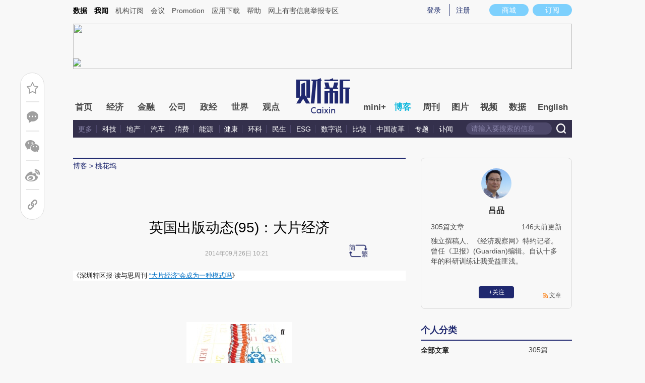

--- FILE ---
content_type: text/html; charset=UTF-8
request_url: http://lvpin.blog.caixin.com/archives/77202
body_size: 13085
content:
<!doctype html>
<html>
<head>
    

    
    
    
    

    
    
    
    

    

    
        <title>英国出版动态(95)：大片经济-桃花坞-财新网</title>
    <meta name="keywords" content="英国出版动态(95)：大片经济,吕品,吕品,桃花坞,博客,财新博客,财新网"/>
    <meta name="description" content=""/>

    <script type="text/javascript">
window.post = {
    id: 77202,
    blogName: "桃花坞",
    title: "英国出版动态(95)：大片经济",
    thumbnail: "",
    authorId: 651804,
    authorName: "吕品",
    authorAvatar: "https://getavatar.caixin.com/000/65/18/04_real_avatar_middle.jpg",

    publishTime: "2014年09月26日 10:21",

    tags: [ {
        id: 1,
        name: "未分类"
    }, ],
    cates: [],

    hasSpeech: false,
    maleSpeech: "",
    femaleSpeech: ""
};
    </script>
    

    <meta name="wumiiVerification" content="c2235aa6-58a1-4955-bb20-af2e0a897ace" />
    <meta http-equiv="Content-language" content="zh-CN" />
    <meta name="baidu-site-verification" content="ei7NuQopM2A4ChKw" />

    <script language="javascript">
var id= 77202;
var url = window.location.href;
var entity = {
    "id": id,
    "type": 2,
    "mode": 1,
    "link": url,
    "media": 0,
    "cdesc": "博客",
    "appOpen": true,
    "rootId": 100869453,
    "channel": 167,
    "appOpenRule": {
        "checkPower": true,
        "checkPowerLevel": "QZSF,PRO,PRO_LITE,MINI",
        "checkPowerPlatform": "ios,android",
        "enableAppOpen": true,
        "feeType": "free",
        "openText": "",
        "platform": "ios,android"
    }
};
  	</script>

    <base target="_blank"/>
    
    <script>var topNavIndex = 8;</script>
    <script type="text/javascript">function auto(){}</script>

    <link rel="alternate" media="handheld" href="#" />
    <link rel="shortcut icon" href="//blog.caixin.com/wp-content/themes/blogum/images/favicon.ico" type="image/x-icon" />
    <link rel="stylesheet" type="text/css" href="//file.caixin.com/webchannel/all/css/common.css"/>
    <link rel="stylesheet" href="https://file.caixin.com/webchannel/all/css/comment.css">

    <style>
.leftbox{margin-bottom:0;}
.quickmenu a {
display: inline-block;
margin-right: 10px;
color: #4a4a4a;
}
    </style>

    <script type="text/javascript">
function setCookieUpdate(name, value, expires){
        var expdate = new Date();
        var argv = setCookieUpdate.arguments;
        var argc = setCookieUpdate.arguments.length;
  if(!expires){
    expires= expdate.getTime() + ( 1000 * 60 * 60 * 24 * 30 );;
  }
        var path = (argc > 3) ? argv[3] : '/';
        var domain = (argc > 4) ? argv[4] : 'caixin.com';
        var secure = (argc > 5) ? argv[5] : false;

        if(expires!=null){
    if(expires != "setnull"){
      expdate.setTime(expires);
    }
    document.cookie = name + "=" + escape (value) +((expires == "setnull") ? "" : ("; expires="+ expdate.toGMTString()))
            + ((path == null) ? "" : ("; path=" + path)) +((domain == null) ? "" : ("; domain=caixin.com"))
            + ((secure == true) ? "; secure=" : "");
   }
}
    </script>

    <script src="//file.caixin.com/webjs/jquery-1.7.2.min.js"></script>
    <script src="//file.caixin.com/images/phpapp/user/scripts/cookie.js" language="javascript"></script>
    <script src="//file.caixin.com/webjs/common/common.js"></script>
    <script src="//file.caixin.com/webjs/comment/comment_for_cms_v4.js"></script>
    
    <link rel='stylesheet' id='wp-pagenavi-css'  href='//blog.caixin.com/wp-content/themes/blogum/pagenavi-css.css?ver=2.70' type='text/css' media='all' />

    <script type="text/javascript">var _sf_startpt=(new Date()).getTime()</script>
    <style>body{line-height: 160%;}</style>
    <script src="//file.caixin.com/webchannel/all/js/dist/channel.js"></script>
    <script src="//file.caixin.com/ops/pc/webchannel/blog/blog.js"></script>
    <style type="text/css">
.boke{width: 990px;margin: 0 auto 10px;overflow: hidden;}
.boke a{float: right;display: inline-block;font-size: 14px;}
.boke span{float: right;display: inline-block;margin: 0 10px;}
    </style>

    <script type="text/javascript">
         $(function(){
        //获取要定位元素距离浏览器顶部的距离
        var navH = $(".mainnav").offset().top;
        //滚动条事件
        $(window).scroll(function(){		
            //获取滚动条的滑动距离
            var scroH = $(this).scrollTop();
            //滚动条的滑动距离大于等于定位元素距离浏览器顶部的距离，就固定，反之就不固定
            if(scroH>=navH){
                $(".logimage").hide();
                $(".mainnav").addClass("mainnavscroll");
                $(".littlenav").addClass("littlenavscroll");
                $(".littlenavmore").show();
                $(".nav_more").show();			
            }else if(scroH<navH){
                $(".logimage").show();
                $(".mainnav").removeClass("mainnavscroll");
                $(".littlenav").removeClass("littlenavscroll");
                $(".littlenav").removeClass("more_display");
                $(".littlenavmore").hide();
                $(".nav_more").hide();
            }
        })
        })
     </script>
     
	<script type="text/javascript">
$(() => {
	$(".author_detail img").error(function() {
		$(this).attr("src", "//getavatar.caixin.com/noavatar_middle.gif");
	});

    $(".author_detail img").each(function() {
         if (!this.complete || typeof this.naturalWidth == "undefined" || this.naturalWidth == 0)
         {
            this.src = "//getavatar.caixin.com/noavatar_middle.gif";
        }
    });
});
     </script>

        <script type="text/javascript">var topAdCode = 2895;//155;</script>
    <script type="text/javascript">var headtype = 'large';</script>
    <base target="_blank"/>
</head>
<body>
    <!--top begin-->
    <!--top begin 2019-->
<style>
       .mainnav{background: none;}
       .mainnavscroll{background: #34304c}
      </style>
<div class="head">
    <div class="sitenav">
        <!-- <div class="quickMenu-left"></div> -->
        <div class="sitenavBox">
			<div class="shop_dingyue">
				<a href="https://mall.caixin.com/" class="shopbtn" rel="nofollow">
					<span>商城</span>
				</a>
				<a href="https://www.caixin.com/subscribe/">
					<div class="Btn_dingyue">订阅</div>
				</a>
			</div>
            <div class="logininfo">
                <ul id="showLoginId">
                </ul>
            </div>
            <div class="quickmenu">
				<a href="https://caixindata.com?source=caixinweb" style="font-weight:700;color: #000;">数据</a>
<a href="https://wenews.caixin.com" style="font-weight:700;color: #000;">我闻</a>
				<a href="https://corp.caixin.com/group/" target="_blank">机构订阅</a>
				<!--<a href="https://index.caixin.com/" target="_blank">指数</a>
				<a href="https://course.caixin.com/?channel=02300" target="_blank">私房课</a>-->
				<a href="https://conferences.caixin.com/" target="_blank">会议</a>
				<a href="https://promote.caixin.com/" target="_blank">Promotion</a>
				<!--<a href="http://www.sports-idea.com/" target="_blank">运动家</a>-->

				<a href="https://mobile.caixin.com/home/" target="_blank">应用下载</a>
				<a href="https://corp.caixin.com/m/caixinhelp/" target="_blank">帮助</a>
                                <a href="https://www.12377.cn/" target="_blank" class="jubao">网上有害信息举报专区</a>
			</div>
            <div class="clear"></div>
        </div>
    </div>
    <div class="topup">

        <div class="topAd">
            <script language="javascript">
                setTopLogin();
                if (typeof (topAdCode) != "undefined")
                    ads_display(topAdCode);
            </script>
        </div>

        <div class="clear"></div>
    </div>
    <div class="mainnav">
        <div class="Nav">
	  <ul>
				<li class="nav_more">
					<ul>
                        <li></li>
                        <li></li>
                        <li></li>
                    </ul>
				</li>
				<li class="navtabs juzhong"><a id="nav0" href="https://www.caixin.com/">首页</a></li>
				<li class="navtabs juzhong"><a id="nav1" href="https://economy.caixin.com/">经济</a></li>
				<li class="navtabs juzhong"><a id="nav2" href="https://finance.caixin.com/">金融</a></li>
				<li class="navtabs juzhong"><a id="nav3" href="https://companies.caixin.com/">公司</a></li>
				<li class="navtabs juzhong"><a id="nav4" href="https://china.caixin.com/">政经</a></li>
				<li class="navtabs juzhong"><a id="nav5" href="https://international.caixin.com/">世界</a></li>
				<li class="navtabs juzhong"><a id="nav6" href="https://opinion.caixin.com/">观点</a></li>
				<li class="logimage"><a href="https://www.caixin.com/"><img src="https://file.caixin.com/webchannel/all/img/logo.png"></a></li>
				<li class="navtabs"><a id="nav7" href="https://mini.caixin.com/" style="width:60px;">mini+</a></li>
				<li class="navtabs"><a id="nav8" href="https://blog.caixin.com/">博客</a></li>
				<li class="navtabs"><a id="nav9" href="https://weekly.caixin.com/">周刊</a></li>
				<li class="navtabs"><a id="nav10" href="https://photos.caixin.com/">图片</a></li>
				<li class="navtabs"><a id="nav11" href="https://video.caixin.com/">视频</a></li>
				<li class="navtabs"><a id="nav12" href="https://cxdata.caixin.com/pc/?source=caixinweb">数据</a></li>
				<li class="navtabs"><a class="navtabs" id="nav13" href="https://en.caixin.com/">English</a></li>
			</ul>                   
        </div>
    </div>
	<div class="littlenav">
		<div class="littlenavwarp">
			<div class="left">
				<a href="#" onclick="return false;">更多</a>
				<a href="https://www.caixin.com/tech/" target="_blank">科技</a>
				<a href="https://www.caixin.com/property/" target="_blank">地产</a>
				<a href="https://www.caixin.com/auto/" target="_blank">汽车</a>
				<a href="https://www.caixin.com/consumer/" target="_blank">消费</a>
				<a href="https://www.caixin.com/energy/" target="_blank">能源 </a>
				<a href="https://www.caixin.com/health/" target="_blank">健康</a>
				<a href="https://science.caixin.com/" target="_blank">环科</a>
				<a href="https://www.caixin.com/livelihood/" target="_blank">民生</a>
<a href="https://www.caixin.com/esg/" target="_blank">ESG</a>
				<a href="https://datanews.caixin.com/" target="_blank">数字说</a>
				<a href="https://bijiao.caixin.com/" target="_blank">比较</a>
				<a href="https://cnreform.caixin.com/" target="_blank">中国改革</a>
                <a href="https://topics.caixin.com/" target="_blank">专题</a>
                <a href="https://www.caixin.com/obituary/" target="_blank">讣闻</a>
	
			</div>
			<div class="searchbox">
				<form method="get"
					  action="https://search.caixin.com/newsearch/caixinsearch">
					<input class="keyword" name="keyword" id="keyword" type="text"
						   onFocus="if(this.value=='请输入要搜索的信息') this.value='';"
						   onBlur="if(this.value=='') this.value='请输入要搜索的信息';"
						   value="请输入要搜索的信息" />
					<input class="seachBtn" type="image"
						   onClick="if(document.getElementById('keyword').value=='请输入要搜索的信息')document.getElementById('keyword').value='';"
						   src="https://file.caixin.com/webchannel/home/img/nav_seach.png" />
				</form>
			</div>
		</div>
		<div class="littlenavmore">
			<div class="left">
				<a href="https://caixindata.com?source=caixinweb" target="_blank">数据</a>
				<a href="https://k.caixin.com/web/" target="_blank">财新一线</a>
				<!--<a href="https://index.caixin.com/" target="_blank">指数</a>-->
				<a href="https://course.caixin.com/?channel=02300" target="_blank">私房课</a>
				<a href="https://conferences.caixin.com/" target="_blank">会议</a>
				<a href="https://promote.caixin.com/" target="_blank">Promotion</a>
				<a href="https://www.sports-idea.com/" target="_blank">运动家</a>	
				<a href="https://corp.caixin.com/group/" target="_blank">企业用户</a>
				<a href="https://mobile.caixin.com/home/" target="_blank">应用下载</a>
				<a href="https://m.corp.caixin.com/m/caixinhelp/" target="_blank">帮助</a>
			</div>
		</div>
	</div>
</div>

<img style="width: 0; height: 0; overflow: hidden; display: block"
     src="https://file.caixin.com/file/weixin/cx_logo.jpg" alt="财新传媒" />
<!--top end-->
    <!--top end-->

    <img style="width: 0; height: 0; overflow: hidden; display: block"
         src="//file.caixin.com/file/weixin/cx_logo.jpg" alt="财新传媒" />
    <!--top end-->
    <script type="text/javascript">
        document.write('<script type="text/javascript" src="/server/api/checkBlogger?'+Math.random()+'" charset="UTF-8"></s'+'cript>');
    </script>

    <script type="text/javascript" src="//file.caixin.com/modules/cx-audio/cx-audio.js"></script>
    <script type="text/javascript" src="//file.caixin.com/ops/pc/webchannel/blog/loadmore.js"></script>
    <script type="text/javascript" src="//file.caixin.com/webjs/layer/layer.js"></script>
    <script type="text/javascript" src="//file.caixin.com/webjs/jquery.qrcode.min.js"></script>

    <link rel="stylesheet" type="text/css" href="//file.caixin.com/ops/pc/webchannel/blog/blog.css">

    <div class="main-blog">
        <div class="blog-index">
            <div class="leftbox">
                <div class="blog-content">
                    <p class="breadcrumb">博客</p>

                    <div class="blog-top-title">
                        <p class="title"></p>
                        <div class="artInfo" id="artInfo">
                          <div class="info">
                            <span class="blog-date"></span>
                            <span class="blog-views">阅读：<num id="views">0</num></span>
                          </div>
                          <!-- <img class="pc-aivoice" id="swit" height="26" src="//file.caixin.com/images/content/PC.jpg" style="right: 75px; cursor: pointer;"> -->
                          <a href="javascript:;" target="_self" id="listen-view" class="pc-aivoice listner" style=""> 听报道 </a>
                        </div>
                    </div>
                    
                    <div class="content">
                        <div class="textbox">
                            <div class="text" id="the_content">
                                <p style="border-top: 0px; border-right: 0px; vertical-align: baseline; white-space: normal; word-spacing: 0px; border-bottom: 0px; text-transform: none; color: rgb(17,17,17); outline-width: 0px; padding-bottom: 0px; text-align: left; padding-top: 0px; font: 13px/20px verdana, 'Lucida Grande', arial, sans-serif; outline-style: none; padding-left: 0px; margin: 0px 0px 1.53em; border-left: 0px; letter-spacing: normal; outline-color: invert; padding-right: 0px; background-color: rgb(255,255,255); text-indent: 0px; -webkit-text-stroke-width: 0px">
	《深圳特区报·读与思周刊·<span style="font-size: 13px; text-decoration: underline; border-top: 0px; font-family: 'trebuchet ms', verdana, sans-serif; border-right: 0px; vertical-align: baseline; border-bottom: 0px; color: rgb(0,112,197); outline-width: 0px; padding-bottom: 0px; padding-top: 0px; outline-style: none; padding-left: 0px; margin: 0px; border-left: 0px; outline-color: invert; padding-right: 0px; background-color: transparent" target="_blank" title="“大片经济”会成为一种模式吗">“大片经济”会成为一种模式吗</span>》</p>
<p>
	&nbsp;</p>
<div class="wp-caption aligncenter" id="attachment_7828" style="border-top: 0px; border-right: 0px; width: 210px; vertical-align: baseline; white-space: normal; word-spacing: 0px; border-bottom: 0px; text-transform: none; color: rgb(17,17,17); outline-width: 0px; padding-bottom: 0px; text-align: center; padding-top: 4px; font: 13px/20px verdana, 'Lucida Grande', arial, sans-serif; outline-style: none; padding-left: 0px; margin: 0px auto 1.53em; border-left: 0px; display: block; letter-spacing: normal; outline-color: invert; padding-right: 0px; background-color: rgb(255,255,255); text-indent: 0px; -webkit-text-stroke-width: 0px">
	<span class="amzn-pp-active" style="font-size: 13px; text-decoration: underline; border-top: 0px; font-family: 'trebuchet ms', verdana, sans-serif; border-right: 0px; vertical-align: baseline; border-bottom: 0px; color: rgb(0,112,197); outline-width: 0px; padding-bottom: 0px; padding-top: 0px; outline-style: none; padding-left: 0px; margin: 0px; border-left: 0px; outline-color: invert; padding-right: 0px; background-color: transparent"><img alt="书名：《大片经济》(Blockbusters) 作者：阿妮塔•艾尔伯斯(Anita Elberse) 出版社：Faber &amp; Faber 出版时间：2014年1月" class="size-full wp-image-7828" height="320" src="https://pic.caixin.com/beditor/blog/upload/aceea2c8cf35963de98ed2ed6cb5e63bec92ea3cd3b07f475d18b4b2ce8e9faa.jpg" style="font-size: 13px; max-width: 100%; border-top: 0px; height: auto; border-right: 0px; vertical-align: baseline; border-bottom: 0px; outline-width: 0px; padding-bottom: 0px; padding-top: 0px; outline-style: none; padding-left: 0px; margin: 0px; border-left: 0px; outline-color: invert; padding-right: 0px; background-color: transparent" width="200"></span>
	<p class="wp-caption-text" style="border-top: 0px; border-right: 0px; vertical-align: baseline; border-bottom: 0px; color: rgb(85,85,85); outline-width: 0px; padding-bottom: 4px; padding-top: 4px; font: 0.92em/1.6666 'trebuchet ms', verdana, sans-serif; outline-style: none; padding-left: 4px; margin: 0px; border-left: 0px; outline-color: invert; padding-right: 4px; background-color: transparent">
		书名：《大片经济》(Blockbusters)<br>
		作者：阿妮塔•艾尔伯斯(Anita Elberse)<br>
		出版社：Faber &amp; Faber<br>
		出版时间：2014年1月</p>
</div>
<p>
	&nbsp;</p>
<p style="border-top: 0px; border-right: 0px; vertical-align: baseline; white-space: normal; word-spacing: 0px; border-bottom: 0px; text-transform: none; color: rgb(17,17,17); outline-width: 0px; padding-bottom: 0px; text-align: left; padding-top: 0px; font: 13px/20px verdana, 'Lucida Grande', arial, sans-serif; outline-style: none; padding-left: 0px; margin: 0px 0px 1.53em; border-left: 0px; letter-spacing: normal; outline-color: invert; padding-right: 0px; background-color: rgb(255,255,255); text-indent: 0px; -webkit-text-stroke-width: 0px">
	在今年的欧洲冠军杯决赛中，皇家马德里队在加时赛中连进两球，战胜马德里竞技队获得冠军。这两支球队是同城对手，但在规模上却天差地别，皇家马德里多年来一直是欧洲最富有的球队，以高价买入明星球员闻名，去年以1亿欧元的创纪录转会费买下了威尔士前卫加雷思•贝尔(Gareth Bale)。而在马德里竞技队去年买入的球员中，转会费最高的是土耳其中场阿达•图兰(Arda Turan)，花了1千2百万欧元。</p>
<p style="border-top: 0px; border-right: 0px; vertical-align: baseline; white-space: normal; word-spacing: 0px; border-bottom: 0px; text-transform: none; color: rgb(17,17,17); outline-width: 0px; padding-bottom: 0px; text-align: left; padding-top: 0px; font: 13px/20px verdana, 'Lucida Grande', arial, sans-serif; outline-style: none; padding-left: 0px; margin: 0px 0px 1.53em; border-left: 0px; letter-spacing: normal; outline-color: invert; padding-right: 0px; background-color: rgb(255,255,255); text-indent: 0px; -webkit-text-stroke-width: 0px">
	在球迷眼中，这两支都是顶尖的球队，但是在有些经营者眼中，只有皇家马德里才算得上“成功”。投入巨资、买下最贵的超级明星、建起最大球场、卖出最多球衣，这样的模式，在新书《大片经济》(<span class="amzn-pp-active" style="font-size: 13px; text-decoration: underline; border-top: 0px; font-family: 'trebuchet ms', verdana, sans-serif; border-right: 0px; vertical-align: baseline; border-bottom: 0px; color: rgb(0,112,197); outline-width: 0px; padding-bottom: 0px; padding-top: 0px; outline-style: none; padding-left: 0px; margin: 0px; border-left: 0px; outline-color: invert; padding-right: 0px; background-color: transparent" target="_blank" title="Blockbusters"><strong style="font-size: 13px; border-top: 0px; border-right: 0px; vertical-align: baseline; border-bottom: 0px; font-weight: bold; outline-width: 0px; padding-bottom: 0px; padding-top: 0px; outline-style: none; padding-left: 0px; margin: 0px; border-left: 0px; outline-color: invert; padding-right: 0px; background-color: transparent">Blockbusters</strong></span>)中，才是拥有“未来”的商业模式。</p>
<p style="border-top: 0px; border-right: 0px; vertical-align: baseline; white-space: normal; word-spacing: 0px; border-bottom: 0px; text-transform: none; color: rgb(17,17,17); outline-width: 0px; padding-bottom: 0px; text-align: left; padding-top: 0px; font: 13px/20px verdana, 'Lucida Grande', arial, sans-serif; outline-style: none; padding-left: 0px; margin: 0px 0px 1.53em; border-left: 0px; letter-spacing: normal; outline-color: invert; padding-right: 0px; background-color: rgb(255,255,255); text-indent: 0px; -webkit-text-stroke-width: 0px">
	《大片经济》的作者、哈佛商学院商业管理教授阿妮塔•艾尔伯斯(Anita Elberse)对美国娱乐界很有研究，在书中她对比了两种经营理念，第一种以前华纳兄弟首席执行官艾伦•霍恩(Alan Horn)为代表，他采用的是“大片战略”(blockbuster strategy)，将资金集中在几部大片上，成功推出了《哈利波特》系列等高投入、高收益影片，在过去十几年中华纳兄弟每年在美国的票房总收入都超过10亿美元。第二种以美国NBC环球公司的首席执行官杰夫•扎克尔(Jeff Zucker)为代表，他采用削减成本、控制利润率的方法保证公司盈利，造成NBC收视率大跌，名列全国性电视台之末，最后被迫离职。在艾尔伯斯看来，霍恩采用的“高投入、高风险”战略才是成功之道，即使高投入的产品失败，比如迪斯尼2012年推出的电影《异星战场》(John Carter)，票房极差，2.5亿美元投资几乎全打了水漂，但是只要其它“大片”成功，公司就能保证盈利。她还由此推断这一战略不仅适用于娱乐业，还可以推广到体育、出版等行业中。</p>
<p style="border-top: 0px; border-right: 0px; vertical-align: baseline; white-space: normal; word-spacing: 0px; border-bottom: 0px; text-transform: none; color: rgb(17,17,17); outline-width: 0px; padding-bottom: 0px; text-align: left; padding-top: 0px; font: 13px/20px verdana, 'Lucida Grande', arial, sans-serif; outline-style: none; padding-left: 0px; margin: 0px 0px 1.53em; border-left: 0px; letter-spacing: normal; outline-color: invert; padding-right: 0px; background-color: rgb(255,255,255); text-indent: 0px; -webkit-text-stroke-width: 0px">
	她的这一看法似乎颇有道理，也不是什么惊人的言论。过去一直流传着拍电影非“大”即“小”才能成功的说法，即要么投入巨资拍“大片”，大制作、大明星、铺天盖地的宣传，要么就分散投资拍低成本的电影，期望有一两部能脱颖而出获得高额回报，而那些中等投资、卖点不多的电影最容易失败。不过高投入是否等于高风险却有可议之处，华纳公司能拍《哈利波特》系列，是因为制片人眼光好，在小说还没大红之前就卖下了电影版权。在第一部《哈利波特》取得票房成功之后，再拍续集就已不是“高风险”，而是保险之举。正是因为这个原因，过去十几年的好莱坞大片中，续集占了很大部分。</p>
<p style="border-top: 0px; border-right: 0px; vertical-align: baseline; white-space: normal; word-spacing: 0px; border-bottom: 0px; text-transform: none; color: rgb(17,17,17); outline-width: 0px; padding-bottom: 0px; text-align: left; padding-top: 0px; font: 13px/20px verdana, 'Lucida Grande', arial, sans-serif; outline-style: none; padding-left: 0px; margin: 0px 0px 1.53em; border-left: 0px; letter-spacing: normal; outline-color: invert; padding-right: 0px; background-color: rgb(255,255,255); text-indent: 0px; -webkit-text-stroke-width: 0px">
	不过《大片经济》最大的问题，是作者试图论证这一模式在其它行业中也适用，这一点显得难以让人信服。皇家马德里的“星河战舰”(galacticos)战略，是作者用来证明自己观点的例子。不过在足球场上，什么才是“成功”，普通球迷的看法并不总是和商业成功挂钩。马德里竞技队就是一个好例子，在今年的欧洲冠军杯半决赛上，他们淘汰了英格兰的切尔西队，赛后英国报纸讽刺地写道马德里竞技队场上所有球员的身价加起来都比不上切尔西队内无所作为的前锋托雷斯一个人的身价，“金钱能帮助你成功，但不能保证成功。”用作者的理论推断，切尔西也应该是成功的典型了，可惜英格兰的几只顶尖球队，不是靠外资注入，就是靠堆积债务撑起来，这种“成功”是否具有适用性很让人生疑。</p>
<p style="border-top: 0px; border-right: 0px; vertical-align: baseline; white-space: normal; word-spacing: 0px; border-bottom: 0px; text-transform: none; color: rgb(17,17,17); outline-width: 0px; padding-bottom: 0px; text-align: left; padding-top: 0px; font: 13px/20px verdana, 'Lucida Grande', arial, sans-serif; outline-style: none; padding-left: 0px; margin: 0px 0px 1.53em; border-left: 0px; letter-spacing: normal; outline-color: invert; padding-right: 0px; background-color: rgb(255,255,255); text-indent: 0px; -webkit-text-stroke-width: 0px">
	公平地说，《大片经济》虽然标题豪迈，似乎“大热门、大风险”才是唯一的道路，但是在书中还是详细地谈到其它的经营模式，比如皇家马德里的死敌巴塞罗那队，就是以培养自己的年轻球员为主，但也会购入大牌球星。本书作者的确提出了一些有趣的见解，但是其论证过程实在显得薄弱。</p>
                            </div>
                        </div>

                        <div id="blog-content-topic">
                          话题：
                        </div>

                        <script type="text/javascript">
if (post.tags.length > 0)
{
    $("#blog-content-topic").append(
        post.tags.map((tag) => `<span><a href="//blog.caixin.com/archive/tags?tag=${tag.name}">${tag.name}</a></span>`)
            .join("\n")
    );
} else
{
    $("#blog-content-topic").remove();
}
                        </script>

                        <p style="padding: 10px; max-width: 100%; clear: both; min-height: 1em; color: rgb(51, 51, 51); font-size: 17px; text-align: justify; text-indent: 0px; font-family: Optima-Regular, PingFangTC-light; line-height: 1.75em; letter-spacing: 0.5px; box-sizing: border-box !important; word-wrap: break-word !important;"><a href="https://www.caixin.com/subscribe/?originReferrer=blogbottomad" target="_blank"><img style="max-width: 100%;" src="//file.caixin.com/file/blogzt/blogbottomad.jpg"></a><br /><br /></p>
                    </div>

                    <div class="recommend">
                        <script type="text/javascript">
var recommendUrl = '/wp-content/plugins/cx-postrecommend/';

$(function() {
    function lightIt() {
        const $recommend = $("#recommend-logo");

        $recommend.removeClass("recommend-logo");
        $recommend.addClass("recommend-logo-light");
    }

    $.get("//blog.caixin.com/blog-api/post/recommend", {
        postId: 77202
    }).then(function(res) {
        $(".recommendnum").text(res.data);
    });

    $(".recommend-btn").click(function() {
        $.ajax({
            type: "post",
            url: "//blog.caixin.com/blog-api/post/recommend",
            data: {
                postId: 77202
            },
            xhrFields: {
                withCredentials: true
            }
        }).then(function(res) {
            if (res.code != 0)
            {
                return alert(res.msg);
            }

            $(".recommendnum").text(res.data);

            alert("推荐成功.");
        });

        lightIt();
    });

    {
        let blogrecommend = GetCookieValue('blogrecommend') || "";
        blogrecommend = blogrecommend.split(',');
        if (jQuery.inArray(String(post.id), blogrecommend) != -1)
        {
            lightIt();

            return false;
        }
    }
});
                        </script>
                        <div class="recommend-btn">
                          <!-- class 为 recommend-logo 未点亮 -->
                          <!-- class 为 recommend-logo-light 高亮 -->
                          <p><i id="recommend-logo" class="recommend-logo"></i><span class="recommendnum">0</span></p>
                          <p>推荐</p>
                        </div>
                    </div>


                    <div class="blog_copyright">　　财新博客版权声明：财新博客所发布文章及图片之版权属博主本人及/或相关权利人所有，未经博主及/或相关权利人单独授权，任何网站、平面媒体不得予以转载。财新网对相关媒体的网站信息内容转载授权并不包括财新博客的文章及图片。博客文章均为作者个人观点，不代表财新网的立场和观点。</div>
                    <!--评论 begin-->
                    <a name="gocomment"></a>
                    <div id="comment" class="comment"></div>

                    <script type="text/javascript">
showComments(2,77202,`http://tangya.blog.caixin.com/archives/comment/77202`);
                    </script>
                    <!--评论 end-->
                </div>
            </div>

            <div class="indexMainConri">

            <!-- 博主简介 碎片 start -->
<script type="text/javascript">
window.user = {
    id: "651804",
    domain: "lvpin",
    title: "桃花坞",
    name: "吕品",
    avatar: "https://getavatar.caixin.com/000/65/18/04_real_avatar_middle.jpg",
    lasttime: 1756769322000,
    introduce: "独立撰稿人、《经济观察网》特约记者。曾任《卫报》(Guardian)编辑。自认十多年的科研训练让我受益匪浅。"
};

window.authorId = 651804;
window.authorName = "吕品";
</script>

<div class="author_detail">
    <img src="https://getavatar.caixin.com/000/65/18/04_real_avatar_middle.jpg" alt="吕品">
    <p class="name">吕品</p>
    <p class="data">
        <span>305篇文章</span>
        <span class="lasttime">26天前更新</span>
    </p>
    <p class="desc">
    独立撰稿人、《经济观察网》特约记者。曾任《卫报》(Guardian)编辑。自认十多年的科研训练让我受益匪浅。
    </p>
    <div class="op">
        <!-- <a class="followbtn" href="javascript:;" target="_self" style="width: 70px; height: 24px; line-height: 24px; background:  #35689B; border-radius: 4px; color: rgb(255, 255, 255); font-size: 14px; text-decoration: none; text-align: center; float: left;font-weight: 600;">＋关注</a> -->
    </div>
    <a class="link" href="http://lvpin.blog.caixin.com/feed">文章</a>

    <script type="text/javascript">
$(function() {
    $.ajax({
        url: "https://blog-counter.caixin.com/counter/visit",
        data: {
            app: 200,
            id: "651804",
            _: Date.now()
        },
        type: "GET",
        dataType: "jsonp",
        success: function (data) {
            if (data.code != 0)
                return;

            $("#visits").text(data.data);
        }
    });
});
    </script>
</div>
<!-- 博主简介 碎片 end -->


<!-- 文章归档 碎片 start -->
<div class="top10">
    <div class="topTitTab">
        <ul>
            <li class="current">个人分类</li>
        </ul>
    </div>
    
    <div class="article-con">


                <a href="http://lvpin.blog.caixin.com/archive/main" target="_self">
                    <span class="cate-name">全部文章</span>
                    <span>305篇</span>
                </a>













    </div>
</div>

<div class="top10">
    <div class="topTitTab">
        <ul>
            <li class="current">文章归档</li>
        </ul>
    </div>
    

    <div class="article-con">


                    <a href="http://lvpin.blog.caixin.com/archive/main?year=2025" target="_self">
                        <span class="cate-name">2025年</span>
                        <span>14篇</span>
                    </a>

                    <a href="http://lvpin.blog.caixin.com/archive/main?year=2024" target="_self">
                        <span class="cate-name">2024年</span>
                        <span>10篇</span>
                    </a>

                    <a href="http://lvpin.blog.caixin.com/archive/main?year=2023" target="_self">
                        <span class="cate-name">2023年</span>
                        <span>9篇</span>
                    </a>

                    <a href="http://lvpin.blog.caixin.com/archive/main?year=2022" target="_self">
                        <span class="cate-name">2022年</span>
                        <span>7篇</span>
                    </a>

                    <a href="http://lvpin.blog.caixin.com/archive/main?year=2021" target="_self">
                        <span class="cate-name">2021年</span>
                        <span>44篇</span>
                    </a>

                    <a href="http://lvpin.blog.caixin.com/archive/main?year=2020" target="_self">
                        <span class="cate-name">2020年</span>
                        <span>45篇</span>
                    </a>

                    <a href="http://lvpin.blog.caixin.com/archive/main?year=2019" target="_self">
                        <span class="cate-name">2019年</span>
                        <span>28篇</span>
                    </a>

                    <a href="http://lvpin.blog.caixin.com/archive/main?year=2018" target="_self">
                        <span class="cate-name">2018年</span>
                        <span>14篇</span>
                    </a>

                    <a href="http://lvpin.blog.caixin.com/archive/main?year=2016" target="_self">
                        <span class="cate-name">2016年</span>
                        <span>9篇</span>
                    </a>

                    <a href="http://lvpin.blog.caixin.com/archive/main?year=2015" target="_self">
                        <span class="cate-name">2015年</span>
                        <span>18篇</span>
                    </a>

                    <a href="http://lvpin.blog.caixin.com/archive/main?year=2014" target="_self">
                        <span class="cate-name">2014年</span>
                        <span>33篇</span>
                    </a>

                    <a href="http://lvpin.blog.caixin.com/archive/main?year=2013" target="_self">
                        <span class="cate-name">2013年</span>
                        <span>41篇</span>
                    </a>

                    <a href="http://lvpin.blog.caixin.com/archive/main?year=2012" target="_self">
                        <span class="cate-name">2012年</span>
                        <span>33篇</span>
                    </a>
    </div>
</div>
<!-- 文章归档 碎片 end -->


<!-- 最新文章 碎片 start -->
<div class="top10">
    <div class="topTitTab">
        <ul>
            <li class="current">最新文章</li>
        </ul>
    </div>
    <div class="new-con">
        <p>
            <a href="https://lvpin.blog.caixin.com/archives/283942" target="_blank">没有彼岸的桥 Bridge to Nowhere</a>
        </p>
        <p>
            <a href="https://lvpin.blog.caixin.com/archives/283131" target="_blank">海上迷雾</a>
        </p>
        <p>
            <a href="https://lvpin.blog.caixin.com/archives/282597" target="_blank">海边的教堂St Monans</a>
        </p>
        <p>
            <a href="https://lvpin.blog.caixin.com/archives/282286" target="_blank">登上了挪威蒸汽机船“骑马人号”</a>
        </p>
        <p>
            <a href="https://lvpin.blog.caixin.com/archives/282003" target="_blank">超市也遭网络攻击</a>
        </p>
        <p>
            <a href="https://lvpin.blog.caixin.com/archives/281969" target="_blank">花园留影2025（60）：蓝罂粟开放</a>
        </p>
        <p>
            <a href="https://lvpin.blog.caixin.com/archives/281818" target="_blank">“设德兰巴士”行动</a>
        </p>
        <p>
            <a href="https://lvpin.blog.caixin.com/archives/281133" target="_blank">口音、双姓与社会等级</a>
        </p>
        <p>
            <a href="https://lvpin.blog.caixin.com/archives/280963" target="_blank">环法自行车赛将从爱丁堡出发</a>
        </p>
        <p>
            <a href="https://lvpin.blog.caixin.com/archives/280296" target="_blank">苏格兰盖尔语大制作《岛屿》</a>
        </p>
    </div>
</div>
<!-- 最新文章 碎片 end -->

            </div>
        </div>
    </div>

    <script type="text/javascript">
function getQueryVariable(variable)
{
    var query = window.location.search.substring(1);
    var vars = query.split("&");
    for (var i=0;i<vars.length;i++) {
        var pair = vars[i].split("=");
        if(pair[0] == variable){return pair[1];}
    }
    return(false);
}
		
$(function() {
    const path = [ `<a href="//blog.caixin.com">博客</a>` ];

    if (user.domain != "")
    {
        path.push(`<a href="//${user.domain}.blog.caixin.com">${post.blogName}</a>`);
    }

//    path.push(post.title);

    $(".breadcrumb").html(path.join(" > "));

    $(".title").text(post.title);
    $(".blog-date").text(post.publishTime);

	$.get("/blog-api/post/visit", {
		appId: 2,
		id: post.id
	}).then((ret) => {
		$("#views").text(ret.data);
	});

	if (getQueryVariable("big") == "1") {
		s2t();
	}
});
    </script>

    <script type="text/javascript" src="//file.caixin.com/ops/pc/webchannel/blog/content.js"></script>
    <script src="//file.caixin.com/pkg/cxCollection/collection-view-pc.js"></script>

    <script>
    collectionView();
    </script>

    <!--博客内容 end-->
    <!--底部 begin-->
<div class="clear"></div>
<div class="bottom"> 
<!--网站地图 begin-->
 <!--<div class="map"></div>
<script src="//file.caixin.com/webjs/caixin-bottom-map.js"></script>-->
<!--网站地图 end-->
<div class="copyright">财新网所刊载内容之知识产权为财新传媒及/或相关权利人专属所有或持有。未经许可，禁止进行转载、摘编、复制及建立镜像等任何使用。 <br />


<a style="color:#797878;" href="//download.caixin.com/upload/icp.pdf" rel="nofollow">京ICP证090880号</a> 
<a  style="color:#797878;" href="https://beian.miit.gov.cn">京ICP备10026701号-8 </a> | 
<a  style="color:#797878;" href="https://beian.cac.gov.cn/">网信算备110105862729401250013号 </a> | 
<a  style="color:#797878;" target="_blank" href="http://www.beian.gov.cn/portal/registerSystemInfo?recordcode=11010502034662" > <img src="//img.caixin.com/2017-11-29/1511950030301165.png" width="15px;">京公网安备 11010502034662号 </a> <br>
<a style="color:#797878;" href="//download.caixin.com/upload/gdxk.jpg">广播电视节目制作经营许可证：京第01015号</a> |
<a style="color:#797878;" href="https://download.caixin.com/upload/cbw.pdf" rel="nofollow">出版物经营许可证：第直100013号</a>  <br />
Copyright 财新网 All Rights Reserved 版权所有 复制必究<br>违法和不良信息举报电话（涉网络暴力有害信息举报、未成年人举报、谣言信息）：010-85905050　13195200605  举报邮箱：laixin@caixin.com</div>
<div class="navBottom"><a rel="nofollow" href="http://corp.caixin.com/aboutus/">关于我们</a> | <a rel="nofollow" href="http://corp.caixin.com/joinus/">加入我们</a> | <a rel="nofollow" href="http://www.woodpeckerfoundation.org/">啄木鸟公益基金会
</a> | <a rel="nofollow" href="mailto:service@caixin.com">意见与反馈</a> | <a  rel="nofollow" href="mailto:newsroom@caixin.com">提供新闻线索</a> | <a rel="nofollow" href="http://corp.caixin.com/contactus/">联系我们</a> | <a rel="nofollow" href="http://other.caixin.com/links/">友情链接</a> <!--| <a href="http://www.caixin.com/sitemap.html">网站地图</a>--></div>
<div class="logo"><img src="//file.caixin.com/file/content/images/new/logo_bottom.png" /></div>
</div>
<!--底部end--> 
<!-- comment count js --> 
<script src="//file.caixin.com/webjs/comment/count_comment.js" type="text/javascript"></script>
    <!--caixin analytics start-->
<script type="text/javascript" src="//files.caixin.com/webjs/common/caixinlog.js"  crossorigin="anonymous"></script>
<!--caixin analytics end-->
<script>
  var cxuid = getCookie("SA_USER_UID");
</script>

<!-- finder -->
    <script>
        (function(win, export_obj) {
            win['LogAnalyticsObject'] = export_obj;
            if (!win[export_obj]) {
                var _collect = function() {
                    _collect.q.push(arguments);
                }
                _collect.q = _collect.q || [];
                win[export_obj] = _collect;                
            }
            win[export_obj].l = +new Date();
        })(window, 'collectEvent');
        //兼容gio 
        window.gio = function(gioType, eventName, eventData){
            if (eventData && typeof eventData === 'object' && !Array.isArray(eventData)) {
                var newEventData = {};
                for (const key in eventData) {
                    if (eventData.hasOwnProperty(key)) {
                        var newKey = key.replace(/_var$/, '');
                        newEventData[newKey] = eventData[key];
                    }
                }
                eventData = newEventData;
            }
            window.collectEvent(eventName, eventData);
        };

        //迁移gio
     (function(win){
        var cxname = getCookie("SA_USER_NICK_NAME");
        if(cxuid && cxname ){
            //gio('setUserId', cxuid);
        }

       //当天文章统计
        var pubDateArr = location.pathname.match(/\d{4}-\d{2}-\d{2}/);
        if(pubDateArr){
                var pubDate = pubDateArr[0];
                var nowDate = new Date().toISOString().slice(0,10);
                if(pubDate==nowDate){
                    setTimeout(function(){
                        gio('track','todayarticle',{ todayarticleid: srcinfoid+'', viewtime:nowDate, viewuser:GetCookieValue("SA_USER_UID")||"0" });
                    },2000);
                }
        }

    })(window);
    </script>
    <script async src="https://lf3-data.volccdn.com/obj/data-static/log-sdk/collect/5.0/collect-rangers-v5.2.1.js"></script>
    <script>
        window.collectEvent('init', {
            app_id: 20006078, // 参考2.1节获取，注意类型是number而非字符串
            channel_domain: 'https://gator.volces.com', // 设置数据上送地址
            log: true, // true:开启日志，false:关闭日志
            autotrack: true, // 全埋点开关，true开启，false关闭
            enable_stay_duration: true, //停留时长
        });
        // 此处可添加设置uuid、设置公共属性等代码
        window.collectEvent('start'); // 通知SDK设置完毕，可以真正开始发送事件了
        window.collectEvent('config', {
            user_unique_id: cxuid || null  
        });

        var path= '';
        var isarticle = '';
        if(getCookie('FROM_CHINA') == 'false'){
            path = location.href
            if(entity.type == 2) {   
                isarticle = "article"
            }
            gio('track', 'oversea_views', {'path': path, 'articleType_var':isarticle,'viewuser': cxuid || '0'})
        }
    </script>
<!-- finder end -->

    <script type="text/javascript">
const $h1List =
    Array.from(document.querySelectorAll("center > h1"))
        .filter((h1) => h1.innerText == "302 Found");
const $centerList =
    Array.from(document.querySelectorAll("hr ~ center"))
        .filter((center) => center.innerText == "tengine");

if ($h1List.length > 0 && $centerList.length > 0)
{//如果同时出现了 <center><h1>302 Found</h1></center> 和 <hr><center>tengine</center>, 则认为页面出错了
    location.href = "https://other.caixin.com/404/";
}
</script>
</body>
</html>


--- FILE ---
content_type: text/html; charset=UTF-8
request_url: http://lvpin.blog.caixin.com/
body_size: 8132
content:







<!doctype html>
<html>
<head>
    <!-- pc page -->

    <meta version="2.0"/>
    

    
        <title>桃花坞-财新网</title>
<meta name="keywords" content="吕品,吕品,桃花坞,博客,财新博客,财新网"/>
<meta name="description" content="独立撰稿人、《经济观察网》特约记者"/>
    

    <!-- 博主简介 碎片 start -->
<script type="text/javascript">
window.user = {
    id: "651804",
    domain: "lvpin",
    title: "桃花坞",
    name: "吕品",
    avatar: "https://getavatar.caixin.com/000/65/18/04_real_avatar_middle.jpg",
    lasttime: 1756769322000,
    introduce: "独立撰稿人、《经济观察网》特约记者"
};

window.authorId = 651804;
window.authorName = "吕品";
</script>
    <script type="text/javascript">
var url = window.location.href;

var entity = {
    "id": window.user.id,
    "type": 1,
    "link": url,
    "media": 0,
    "cdesc": "博客",
    "appOpen": true,
    "rootId": 100869453,
    "channel": 167,
    "appOpenRule": {
        "checkPower": true,
        "checkPowerLevel": "QZSF,PRO,PRO_LITE,MINI",
        "checkPowerPlatform": "ios,android",
        "enableAppOpen": true,
        "feeType": "free",
        "openText": "",
        "platform": "ios,android",
        "rootId": 100869453
    }
};
  </script>   

    <meta http-equiv="Content-Type" content="text/html; charset=UTF-8" />
    <meta name="wumiiVerification" content="c2235aa6-58a1-4955-bb20-af2e0a897ace" />
    <meta http-equiv="Content-language" content="zh-CN" />
    <meta name="baidu-site-verification" content="ei7NuQopM2A4ChKw" />
    <base target="_blank"/>
    
    <script>var topNavIndex = 8;</script>
    <script type="text/javascript">function auto(){}</script>

    <link rel="alternate" media="handheld" href="#" />
    <link rel="shortcut icon" href="//blog.caixin.com/wp-content/themes/blogum/images/favicon.ico" type="image/x-icon" />
    <link rel="stylesheet" type="text/css" href="//file.caixin.com/webchannel/all/css/common.css"/>

    <style>
.leftbox{margin-bottom:0;}
.quickmenu a {
display: inline-block;
margin-right: 10px;
color: #4a4a4a;
}
    </style>
    <style>
.author_detail img {
    opacity: 0.01;
}

.author_detail img.done {
    opacity: 1 !important;
}
     </style>

    <script src="//file.caixin.com/webjs/jquery-1.7.2.min.js"></script>
    <script src="//file.caixin.com/ops/pc/webchannel/blog/blog.js"></script>
    <script src="//file.caixin.com/images/phpapp/user/scripts/cookie.js" language="javascript"></script>
    <script language="javascript" src="//file.caixin.com/webjs/content/share_v2.js"></script>
    <script src="//file.caixin.com/webjs/common/common.js"></script>
    
    <link rel='stylesheet' id='wp-pagenavi-css'  href='//blog.caixin.com/wp-content/themes/blogum/pagenavi-css.css?ver=2.70' type='text/css' media='all' />

    <script type="text/javascript">var _sf_startpt=(new Date()).getTime()</script>
    <style>body{line-height: 160%;}</style>
    <script src="//file.caixin.com/webchannel/all/js/dist/channel.js"></script>
    <style type="text/css">
.boke{width: 990px;margin: 0 auto 10px;overflow: hidden;}
.boke a{float: right;display: inline-block;font-size: 14px;}
.boke span{float: right;display: inline-block;margin: 0 10px;}
    </style>

    <script type="text/javascript">
         $(function(){
        //获取要定位元素距离浏览器顶部的距离
        var navH = $(".mainnav").offset().top;
        //滚动条事件
        $(window).scroll(function(){		
            //获取滚动条的滑动距离
            var scroH = $(this).scrollTop();
            //滚动条的滑动距离大于等于定位元素距离浏览器顶部的距离，就固定，反之就不固定
            if(scroH>=navH){
                $(".logimage").hide();
                $(".mainnav").addClass("mainnavscroll");
                $(".littlenav").addClass("littlenavscroll");
                $(".littlenavmore").show();
                $(".nav_more").show();			
            }else if(scroH<navH){
                $(".logimage").show();
                $(".mainnav").removeClass("mainnavscroll");
                $(".littlenav").removeClass("littlenavscroll");
                $(".littlenav").removeClass("more_display");
                $(".littlenavmore").hide();
                $(".nav_more").hide();
            }
        })
        })
     </script>
     <script type="text/javascript">
$(() => {
    $(".author_detail img").each(function() {
        const $this = $(this);
        const src = $this.attr("src");

        const image = new Image;

        image.onload = function() {
            $this.addClass("done");
        };

        image.onerror = function() {
            $this.attr("src", "//getavatar.caixin.com/noavatar_middle.gif");
            $this.addClass("done");
        };

        image.src = src;
    });
});
     </script>

        <script type="text/javascript">var topAdCode = 2895;//155;</script>
    <script type="text/javascript">var headtype = 'large';</script>
    <base target="_blank"/>
</head>
<body>
    <!--top begin-->
    <!--top begin 2019-->
<style>
       .mainnav{background: none;}
       .mainnavscroll{background: #34304c}
      </style>
<div class="head">
    <div class="sitenav">
        <!-- <div class="quickMenu-left"></div> -->
        <div class="sitenavBox">
			<div class="shop_dingyue">
				<a href="https://mall.caixin.com/" class="shopbtn" rel="nofollow">
					<span>商城</span>
				</a>
				<a href="https://www.caixin.com/subscribe/">
					<div class="Btn_dingyue">订阅</div>
				</a>
			</div>
            <div class="logininfo">
                <ul id="showLoginId">
                </ul>
            </div>
            <div class="quickmenu">
				<a href="https://caixindata.com?source=caixinweb" style="font-weight:700;color: #000;">数据</a>
<a href="https://wenews.caixin.com" style="font-weight:700;color: #000;">我闻</a>
				<a href="https://corp.caixin.com/group/" target="_blank">机构订阅</a>
				<!--<a href="https://index.caixin.com/" target="_blank">指数</a>
				<a href="https://course.caixin.com/?channel=02300" target="_blank">私房课</a>-->
				<a href="https://conferences.caixin.com/" target="_blank">会议</a>
				<a href="https://promote.caixin.com/" target="_blank">Promotion</a>
				<!--<a href="http://www.sports-idea.com/" target="_blank">运动家</a>-->

				<a href="https://mobile.caixin.com/home/" target="_blank">应用下载</a>
				<a href="https://corp.caixin.com/m/caixinhelp/" target="_blank">帮助</a>
                                <a href="https://www.12377.cn/" target="_blank" class="jubao">网上有害信息举报专区</a>
			</div>
            <div class="clear"></div>
        </div>
    </div>
    <div class="topup">

        <div class="topAd">
            <script language="javascript">
                setTopLogin();
                if (typeof (topAdCode) != "undefined")
                    ads_display(topAdCode);
            </script>
        </div>

        <div class="clear"></div>
    </div>
    <div class="mainnav">
        <div class="Nav">
	  <ul>
				<li class="nav_more">
					<ul>
                        <li></li>
                        <li></li>
                        <li></li>
                    </ul>
				</li>
				<li class="navtabs juzhong"><a id="nav0" href="https://www.caixin.com/">首页</a></li>
				<li class="navtabs juzhong"><a id="nav1" href="https://economy.caixin.com/">经济</a></li>
				<li class="navtabs juzhong"><a id="nav2" href="https://finance.caixin.com/">金融</a></li>
				<li class="navtabs juzhong"><a id="nav3" href="https://companies.caixin.com/">公司</a></li>
				<li class="navtabs juzhong"><a id="nav4" href="https://china.caixin.com/">政经</a></li>
				<li class="navtabs juzhong"><a id="nav5" href="https://international.caixin.com/">世界</a></li>
				<li class="navtabs juzhong"><a id="nav6" href="https://opinion.caixin.com/">观点</a></li>
				<li class="logimage"><a href="https://www.caixin.com/"><img src="https://file.caixin.com/webchannel/all/img/logo.png"></a></li>
				<li class="navtabs"><a id="nav7" href="https://mini.caixin.com/" style="width:60px;">mini+</a></li>
				<li class="navtabs"><a id="nav8" href="https://blog.caixin.com/">博客</a></li>
				<li class="navtabs"><a id="nav9" href="https://weekly.caixin.com/">周刊</a></li>
				<li class="navtabs"><a id="nav10" href="https://photos.caixin.com/">图片</a></li>
				<li class="navtabs"><a id="nav11" href="https://video.caixin.com/">视频</a></li>
				<li class="navtabs"><a id="nav12" href="https://cxdata.caixin.com/pc/?source=caixinweb">数据</a></li>
				<li class="navtabs"><a class="navtabs" id="nav13" href="https://en.caixin.com/">English</a></li>
			</ul>                   
        </div>
    </div>
	<div class="littlenav">
		<div class="littlenavwarp">
			<div class="left">
				<a href="#" onclick="return false;">更多</a>
				<a href="https://www.caixin.com/tech/" target="_blank">科技</a>
				<a href="https://www.caixin.com/property/" target="_blank">地产</a>
				<a href="https://www.caixin.com/auto/" target="_blank">汽车</a>
				<a href="https://www.caixin.com/consumer/" target="_blank">消费</a>
				<a href="https://www.caixin.com/energy/" target="_blank">能源 </a>
				<a href="https://www.caixin.com/health/" target="_blank">健康</a>
				<a href="https://science.caixin.com/" target="_blank">环科</a>
				<a href="https://www.caixin.com/livelihood/" target="_blank">民生</a>
<a href="https://www.caixin.com/esg/" target="_blank">ESG</a>
				<a href="https://datanews.caixin.com/" target="_blank">数字说</a>
				<a href="https://bijiao.caixin.com/" target="_blank">比较</a>
				<a href="https://cnreform.caixin.com/" target="_blank">中国改革</a>
                <a href="https://topics.caixin.com/" target="_blank">专题</a>
                <a href="https://www.caixin.com/obituary/" target="_blank">讣闻</a>
	
			</div>
			<div class="searchbox">
				<form method="get"
					  action="https://search.caixin.com/newsearch/caixinsearch">
					<input class="keyword" name="keyword" id="keyword" type="text"
						   onFocus="if(this.value=='请输入要搜索的信息') this.value='';"
						   onBlur="if(this.value=='') this.value='请输入要搜索的信息';"
						   value="请输入要搜索的信息" />
					<input class="seachBtn" type="image"
						   onClick="if(document.getElementById('keyword').value=='请输入要搜索的信息')document.getElementById('keyword').value='';"
						   src="https://file.caixin.com/webchannel/home/img/nav_seach.png" />
				</form>
			</div>
		</div>
		<div class="littlenavmore">
			<div class="left">
				<a href="https://caixindata.com?source=caixinweb" target="_blank">数据</a>
				<a href="https://k.caixin.com/web/" target="_blank">财新一线</a>
				<!--<a href="https://index.caixin.com/" target="_blank">指数</a>-->
				<a href="https://course.caixin.com/?channel=02300" target="_blank">私房课</a>
				<a href="https://conferences.caixin.com/" target="_blank">会议</a>
				<a href="https://promote.caixin.com/" target="_blank">Promotion</a>
				<a href="https://www.sports-idea.com/" target="_blank">运动家</a>	
				<a href="https://corp.caixin.com/group/" target="_blank">企业用户</a>
				<a href="https://mobile.caixin.com/home/" target="_blank">应用下载</a>
				<a href="https://m.corp.caixin.com/m/caixinhelp/" target="_blank">帮助</a>
			</div>
		</div>
	</div>
</div>

<img style="width: 0; height: 0; overflow: hidden; display: block"
     src="https://file.caixin.com/file/weixin/cx_logo.jpg" alt="财新传媒" />
<!--top end-->
    <!--top end-->

    <img style="width: 0; height: 0; overflow: hidden; display: block"
         src="//file.caixin.com/file/weixin/cx_logo.jpg" alt="财新传媒" />
    <!--top end-->
    <script type="text/javascript">
        document.write('<script type="text/javascript" src="/server/api/checkBlogger?'+Math.random()+'" charset="UTF-8"></s'+'cript>');
    </script>
    <link rel="stylesheet" type="text/css" href="//file.caixin.com/ops/pc/webchannel/blog/blog.css">

    <div class="main-blog">
        <div class="blog-index">
            <div class="leftbox">

                <div class="author-all-blog">
                  <div class="top-search">
                    <div class="list-view">
                      <span id="top-title"></span>

                      <span class="list-view-right">
                        <input class="search-content" type="text" placeholder="请输入关键词，找找TA发布的博文">
                        <span id="search-news" class="activity-search">最新</span>
                        <span class="search-line">|</span>
                        <span id="search-hots">最热</span>
                      </span>
                    </div>
                    <div class="search-view">
                      <span>
                        <span id="backSearchView">＜ 返回</span>
                        
                        <span class="search-title"> 搜索文章 </span>
                      </span>
                      <input class="search-content" type="text" placeholder="请输入关键词，找找TA发布的博文">
                    </div>
                  </div>
                  <div class="all-blog-con author-blog-list">
                    
                  </div>
                  <div class="all-blog-con search-author-list">
                    
                  </div>

                  <div class="author-more-blog">加载更多</div>

                  <script src="//file.caixin.com/ops/pc/webchannel/blog/loadmore.js"></script>
                </div>

<script type="text/javascript">
function urlParams(url) {
    let pattern = /(\w+)=([\%\w]+)/ig;
    let params = { };

    url.replace(pattern, ($, $1, $2) => {
        params[$1] = decodeURIComponent($2);
    });

    return params;
}

$(function() {
    let listName = "全部文章";

    const params = urlParams(location.href);

    const cate = params.cate;
    const year = params.year;

    let args = {
        authorId: window.user.id
    };

    if (cate != null)
    {
        listName = cate;

        args.cate = cate;
    } else
    if (year != null)
    {
        listName = `${year}年`;

        args.startDate = `${year}-1-1`;
        args.endDate = `${year}-12-31`;
    }

    $("#top-title").text(listName);

    window.bloggerQuery(args);
});
</script>

            </div>

            <div class="indexMainConri">

            <!-- 博主简介 碎片 start -->
<script type="text/javascript">
window.user = {
    id: "651804",
    domain: "lvpin",
    title: "桃花坞",
    name: "吕品",
    avatar: "https://getavatar.caixin.com/000/65/18/04_real_avatar_middle.jpg",
    lasttime: 1756769322000,
    introduce: "独立撰稿人、《经济观察网》特约记者。曾任《卫报》(Guardian)编辑。自认十多年的科研训练让我受益匪浅。"
};

window.authorId = 651804;
window.authorName = "吕品";
</script>

<div class="author_detail">
    <img src="https://getavatar.caixin.com/000/65/18/04_real_avatar_middle.jpg" alt="吕品">
    <p class="name">吕品</p>
    <p class="data">
        <span>305篇文章</span>
        <span class="lasttime">26天前更新</span>
    </p>
    <p class="desc">
    独立撰稿人、《经济观察网》特约记者。曾任《卫报》(Guardian)编辑。自认十多年的科研训练让我受益匪浅。
    </p>
    <div class="op">
        <!-- <a class="followbtn" href="javascript:;" target="_self" style="width: 70px; height: 24px; line-height: 24px; background:  #35689B; border-radius: 4px; color: rgb(255, 255, 255); font-size: 14px; text-decoration: none; text-align: center; float: left;font-weight: 600;">＋关注</a> -->
    </div>
    <a class="link" href="http://lvpin.blog.caixin.com/feed">文章</a>

    <script type="text/javascript">
$(function() {
    $.ajax({
        url: "https://blog-counter.caixin.com/counter/visit",
        data: {
            app: 200,
            id: "651804",
            _: Date.now()
        },
        type: "GET",
        dataType: "jsonp",
        success: function (data) {
            if (data.code != 0)
                return;

            $("#visits").text(data.data);
        }
    });
});
    </script>
</div>
<!-- 博主简介 碎片 end -->


<!-- 文章归档 碎片 start -->
<div class="top10">
    <div class="topTitTab">
        <ul>
            <li class="current">个人分类</li>
        </ul>
    </div>
    
    <div class="article-con">


                <a href="http://lvpin.blog.caixin.com/archive/main" target="_self">
                    <span class="cate-name">全部文章</span>
                    <span>305篇</span>
                </a>













    </div>
</div>

<div class="top10">
    <div class="topTitTab">
        <ul>
            <li class="current">文章归档</li>
        </ul>
    </div>
    

    <div class="article-con">


                    <a href="http://lvpin.blog.caixin.com/archive/main?year=2025" target="_self">
                        <span class="cate-name">2025年</span>
                        <span>14篇</span>
                    </a>

                    <a href="http://lvpin.blog.caixin.com/archive/main?year=2024" target="_self">
                        <span class="cate-name">2024年</span>
                        <span>10篇</span>
                    </a>

                    <a href="http://lvpin.blog.caixin.com/archive/main?year=2023" target="_self">
                        <span class="cate-name">2023年</span>
                        <span>9篇</span>
                    </a>

                    <a href="http://lvpin.blog.caixin.com/archive/main?year=2022" target="_self">
                        <span class="cate-name">2022年</span>
                        <span>7篇</span>
                    </a>

                    <a href="http://lvpin.blog.caixin.com/archive/main?year=2021" target="_self">
                        <span class="cate-name">2021年</span>
                        <span>44篇</span>
                    </a>

                    <a href="http://lvpin.blog.caixin.com/archive/main?year=2020" target="_self">
                        <span class="cate-name">2020年</span>
                        <span>45篇</span>
                    </a>

                    <a href="http://lvpin.blog.caixin.com/archive/main?year=2019" target="_self">
                        <span class="cate-name">2019年</span>
                        <span>28篇</span>
                    </a>

                    <a href="http://lvpin.blog.caixin.com/archive/main?year=2018" target="_self">
                        <span class="cate-name">2018年</span>
                        <span>14篇</span>
                    </a>

                    <a href="http://lvpin.blog.caixin.com/archive/main?year=2016" target="_self">
                        <span class="cate-name">2016年</span>
                        <span>9篇</span>
                    </a>

                    <a href="http://lvpin.blog.caixin.com/archive/main?year=2015" target="_self">
                        <span class="cate-name">2015年</span>
                        <span>18篇</span>
                    </a>

                    <a href="http://lvpin.blog.caixin.com/archive/main?year=2014" target="_self">
                        <span class="cate-name">2014年</span>
                        <span>33篇</span>
                    </a>

                    <a href="http://lvpin.blog.caixin.com/archive/main?year=2013" target="_self">
                        <span class="cate-name">2013年</span>
                        <span>41篇</span>
                    </a>

                    <a href="http://lvpin.blog.caixin.com/archive/main?year=2012" target="_self">
                        <span class="cate-name">2012年</span>
                        <span>33篇</span>
                    </a>
    </div>
</div>
<!-- 文章归档 碎片 end -->


<!-- 最新文章 碎片 start -->
<div class="top10">
    <div class="topTitTab">
        <ul>
            <li class="current">最新文章</li>
        </ul>
    </div>
    <div class="new-con">
        <p>
            <a href="https://lvpin.blog.caixin.com/archives/283942" target="_blank">没有彼岸的桥 Bridge to Nowhere</a>
        </p>
        <p>
            <a href="https://lvpin.blog.caixin.com/archives/283131" target="_blank">海上迷雾</a>
        </p>
        <p>
            <a href="https://lvpin.blog.caixin.com/archives/282597" target="_blank">海边的教堂St Monans</a>
        </p>
        <p>
            <a href="https://lvpin.blog.caixin.com/archives/282286" target="_blank">登上了挪威蒸汽机船“骑马人号”</a>
        </p>
        <p>
            <a href="https://lvpin.blog.caixin.com/archives/282003" target="_blank">超市也遭网络攻击</a>
        </p>
        <p>
            <a href="https://lvpin.blog.caixin.com/archives/281969" target="_blank">花园留影2025（60）：蓝罂粟开放</a>
        </p>
        <p>
            <a href="https://lvpin.blog.caixin.com/archives/281818" target="_blank">“设德兰巴士”行动</a>
        </p>
        <p>
            <a href="https://lvpin.blog.caixin.com/archives/281133" target="_blank">口音、双姓与社会等级</a>
        </p>
        <p>
            <a href="https://lvpin.blog.caixin.com/archives/280963" target="_blank">环法自行车赛将从爱丁堡出发</a>
        </p>
        <p>
            <a href="https://lvpin.blog.caixin.com/archives/280296" target="_blank">苏格兰盖尔语大制作《岛屿》</a>
        </p>
    </div>
</div>
<!-- 最新文章 碎片 end -->

            </div>
        </div>
    </div>

    <!--博客内容 end-->
    <!--底部 begin-->
<div class="clear"></div>
<div class="bottom"> 
<!--网站地图 begin-->
 <!--<div class="map"></div>
<script src="//file.caixin.com/webjs/caixin-bottom-map.js"></script>-->
<!--网站地图 end-->
<div class="copyright">财新网所刊载内容之知识产权为财新传媒及/或相关权利人专属所有或持有。未经许可，禁止进行转载、摘编、复制及建立镜像等任何使用。 <br />


<a style="color:#797878;" href="//download.caixin.com/upload/icp.pdf" rel="nofollow">京ICP证090880号</a> 
<a  style="color:#797878;" href="https://beian.miit.gov.cn">京ICP备10026701号-8 </a> | 
<a  style="color:#797878;" href="https://beian.cac.gov.cn/">网信算备110105862729401250013号 </a> | 
<a  style="color:#797878;" target="_blank" href="http://www.beian.gov.cn/portal/registerSystemInfo?recordcode=11010502034662" > <img src="//img.caixin.com/2017-11-29/1511950030301165.png" width="15px;">京公网安备 11010502034662号 </a> <br>
<a style="color:#797878;" href="//download.caixin.com/upload/gdxk.jpg">广播电视节目制作经营许可证：京第01015号</a> |
<a style="color:#797878;" href="https://download.caixin.com/upload/cbw.pdf" rel="nofollow">出版物经营许可证：第直100013号</a>  <br />
Copyright 财新网 All Rights Reserved 版权所有 复制必究<br>违法和不良信息举报电话（涉网络暴力有害信息举报、未成年人举报、谣言信息）：010-85905050　13195200605  举报邮箱：laixin@caixin.com</div>
<div class="navBottom"><a rel="nofollow" href="http://corp.caixin.com/aboutus/">关于我们</a> | <a rel="nofollow" href="http://corp.caixin.com/joinus/">加入我们</a> | <a rel="nofollow" href="http://www.woodpeckerfoundation.org/">啄木鸟公益基金会
</a> | <a rel="nofollow" href="mailto:service@caixin.com">意见与反馈</a> | <a  rel="nofollow" href="mailto:newsroom@caixin.com">提供新闻线索</a> | <a rel="nofollow" href="http://corp.caixin.com/contactus/">联系我们</a> | <a rel="nofollow" href="http://other.caixin.com/links/">友情链接</a> <!--| <a href="http://www.caixin.com/sitemap.html">网站地图</a>--></div>
<div class="logo"><img src="//file.caixin.com/file/content/images/new/logo_bottom.png" /></div>
</div>
<!--底部end--> 
<!-- comment count js --> 
<script src="//file.caixin.com/webjs/comment/count_comment.js" type="text/javascript"></script>
    <!--caixin analytics start-->
<script type="text/javascript" src="//files.caixin.com/webjs/common/caixinlog.js"  crossorigin="anonymous"></script>
<!--caixin analytics end-->
<script>
  var cxuid = getCookie("SA_USER_UID");
</script>

<!-- finder -->
    <script>
        (function(win, export_obj) {
            win['LogAnalyticsObject'] = export_obj;
            if (!win[export_obj]) {
                var _collect = function() {
                    _collect.q.push(arguments);
                }
                _collect.q = _collect.q || [];
                win[export_obj] = _collect;                
            }
            win[export_obj].l = +new Date();
        })(window, 'collectEvent');
        //兼容gio 
        window.gio = function(gioType, eventName, eventData){
            if (eventData && typeof eventData === 'object' && !Array.isArray(eventData)) {
                var newEventData = {};
                for (const key in eventData) {
                    if (eventData.hasOwnProperty(key)) {
                        var newKey = key.replace(/_var$/, '');
                        newEventData[newKey] = eventData[key];
                    }
                }
                eventData = newEventData;
            }
            window.collectEvent(eventName, eventData);
        };

        //迁移gio
     (function(win){
        var cxname = getCookie("SA_USER_NICK_NAME");
        if(cxuid && cxname ){
            //gio('setUserId', cxuid);
        }

       //当天文章统计
        var pubDateArr = location.pathname.match(/\d{4}-\d{2}-\d{2}/);
        if(pubDateArr){
                var pubDate = pubDateArr[0];
                var nowDate = new Date().toISOString().slice(0,10);
                if(pubDate==nowDate){
                    setTimeout(function(){
                        gio('track','todayarticle',{ todayarticleid: srcinfoid+'', viewtime:nowDate, viewuser:GetCookieValue("SA_USER_UID")||"0" });
                    },2000);
                }
        }

    })(window);
    </script>
    <script async src="https://lf3-data.volccdn.com/obj/data-static/log-sdk/collect/5.0/collect-rangers-v5.2.1.js"></script>
    <script>
        window.collectEvent('init', {
            app_id: 20006078, // 参考2.1节获取，注意类型是number而非字符串
            channel_domain: 'https://gator.volces.com', // 设置数据上送地址
            log: true, // true:开启日志，false:关闭日志
            autotrack: true, // 全埋点开关，true开启，false关闭
            enable_stay_duration: true, //停留时长
        });
        // 此处可添加设置uuid、设置公共属性等代码
        window.collectEvent('start'); // 通知SDK设置完毕，可以真正开始发送事件了
        window.collectEvent('config', {
            user_unique_id: cxuid || null  
        });

        var path= '';
        var isarticle = '';
        if(getCookie('FROM_CHINA') == 'false'){
            path = location.href
            if(entity.type == 2) {   
                isarticle = "article"
            }
            gio('track', 'oversea_views', {'path': path, 'articleType_var':isarticle,'viewuser': cxuid || '0'})
        }
    </script>
<!-- finder end -->

    <script type="text/javascript">
const $h1List =
    Array.from(document.querySelectorAll("center > h1"))
        .filter((h1) => h1.innerText == "302 Found");
const $centerList =
    Array.from(document.querySelectorAll("hr ~ center"))
        .filter((center) => center.innerText == "tengine");

if ($h1List.length > 0 && $centerList.length > 0)
{//如果同时出现了 <center><h1>302 Found</h1></center> 和 <hr><center>tengine</center>, 则认为页面出错了
    location.href = "https://other.caixin.com/404/";
}
</script>
</body>
</html>
